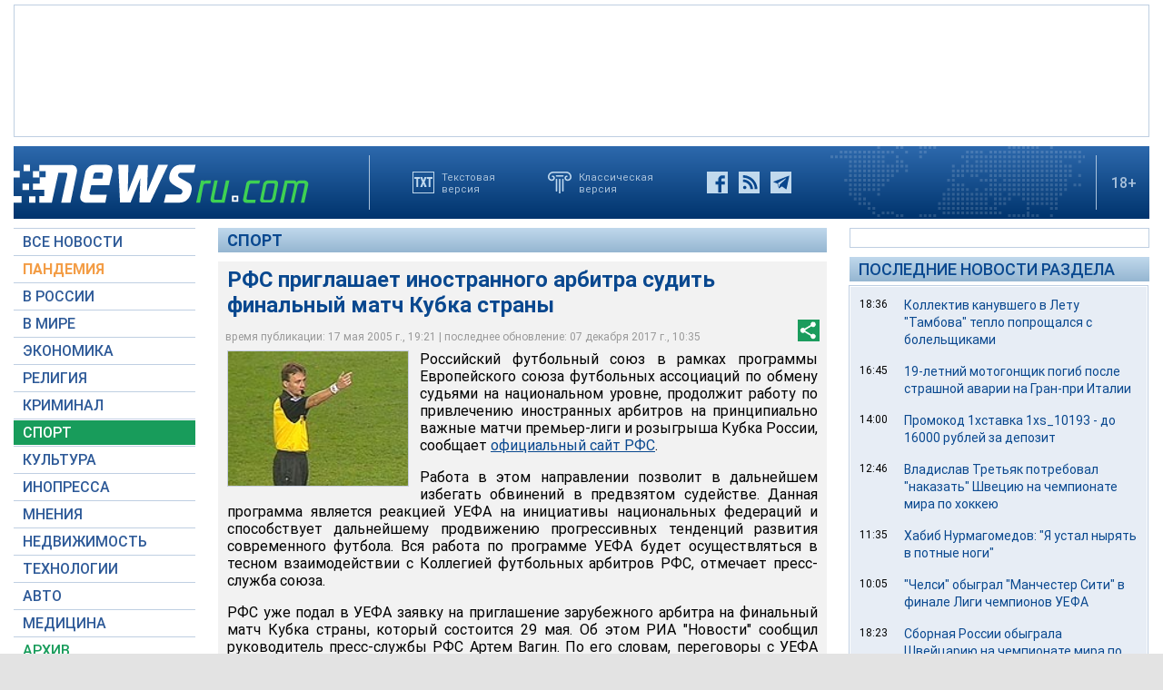

--- FILE ---
content_type: text/html; charset=utf-8
request_url: https://www.google.com/recaptcha/api2/aframe
body_size: 269
content:
<!DOCTYPE HTML><html><head><meta http-equiv="content-type" content="text/html; charset=UTF-8"></head><body><script nonce="oxJodLK9kjGRl3J5ngqUHw">/** Anti-fraud and anti-abuse applications only. See google.com/recaptcha */ try{var clients={'sodar':'https://pagead2.googlesyndication.com/pagead/sodar?'};window.addEventListener("message",function(a){try{if(a.source===window.parent){var b=JSON.parse(a.data);var c=clients[b['id']];if(c){var d=document.createElement('img');d.src=c+b['params']+'&rc='+(localStorage.getItem("rc::a")?sessionStorage.getItem("rc::b"):"");window.document.body.appendChild(d);sessionStorage.setItem("rc::e",parseInt(sessionStorage.getItem("rc::e")||0)+1);localStorage.setItem("rc::h",'1769108245745');}}}catch(b){}});window.parent.postMessage("_grecaptcha_ready", "*");}catch(b){}</script></body></html>